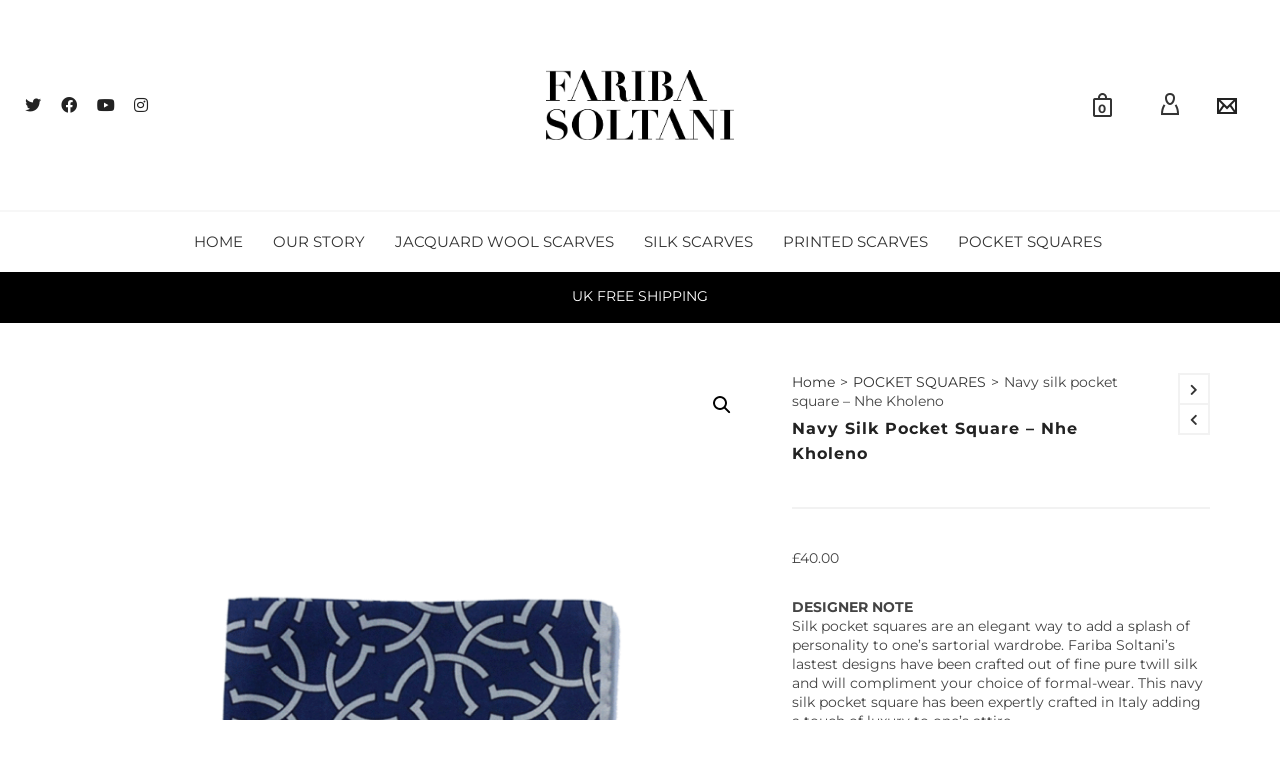

--- FILE ---
content_type: text/css
request_url: https://www.faribasoltani.com/wp-content/plugins/skylabs-woocommerce-fs-mailchimp/css/classic-10_7.css
body_size: 1454
content:
/* MailChimp Form Embed Code - Horizontal Super Slim - 12/16/2015 v10.7
Adapted from: http://blog.heyimcat.com/universal-signup-form/ */

.mc_embed_signup form {text-align:center; padding:10px 0 10px 0;}
.mc-field-group { display: inline-block; } /* positions input field horizontally */
.mc_embed_signup input.email {font-family:"Open Sans","Helvetica Neue",Arial,Helvetica,Verdana,sans-serif; font-size: 15px; border: 1px solid #ABB0B2;  -webkit-border-radius: 3px; -moz-border-radius: 3px; border-radius: 3px; color: #343434; background-color: #fff; box-sizing:border-box; height:32px; padding: 0px 0.4em; display: inline-block; margin: 0; width:350px; vertical-align:top;}
.mc_embed_signup label {display:block; font-size:16px; padding-bottom:10px; font-weight:bold;}
.mc_embed_signup .clear {display: inline-block;} /* positions button horizontally in line with input */
.mc_embed_signup .button {font-size: 13px; border: none; -webkit-border-radius: 3px; -moz-border-radius: 3px; border-radius: 3px; letter-spacing: .03em; color: #fff; background-color: #aaa; box-sizing:border-box; height:32px; line-height:32px; padding:0 18px; display: inline-block; margin: 0; transition: all 0.23s ease-in-out 0s;}
.mc_embed_signup .button:hover {background-color:#777 !important; cursor:pointer;}
.mc_embed_signup div.mce-responses {float:left; top:-1.4em; padding:0em .5em 0em .5em; overflow:hidden; width:90%;margin: 0 5%; clear: both;}
.mc_embed_signup div.response {margin:1em 0; padding:1em .5em .5em 0; font-weight:bold; float:left; top:-1.5em; z-index:1; width:80%;}
.mc_embed_signup .mce-error-response {display:none;}
.mc_embed_signup .mce-success-response {color:#529214; display:none;}
.mc_embed_signup label.error {display:block; float:none; width:auto; margin-left:1.05em; text-align:left; padding:.5em 0;}
@media (max-width: 768px) {
    .mc_embed_signup input.email {width:100%; margin-bottom:5px;}
    .mc_embed_signup .clear {display: block; width: 100% }
    .mc_embed_signup .button {width: 100%; margin:0; }
}

/* MailChimp Form Embed Code - Classic - 12/17/2015 v10.7 */
.mc_embed_signup form {display:block; position:relative; text-align:left; padding:10px 0 10px 0}
.mc_embed_signup h2 {font-weight:bold; padding:0; margin:15px 0; font-size:1.4em;}
.mc_embed_signup input {border: 1px solid #ABB0B2; -webkit-border-radius: 3px; -moz-border-radius: 3px; border-radius: 3px;}
.mc_embed_signup input[type=checkbox]{-webkit-appearance:checkbox;}
.mc_embed_signup input[type=radio]{-webkit-appearance:radio;}
.mc_embed_signup input:focus {border-color:#333;}
.mc_embed_signup .button {clear:both; background-color: #aaa; border: 0 none; border-radius:4px; transition: all 0.23s ease-in-out 0s; color: #FFFFFF; cursor: pointer; display: inline-block; font-size:15px; font-weight: normal; height: 32px; line-height: 32px; margin: 0 5px 10px 0; padding: 0 22px; text-align: center; text-decoration: none; vertical-align: top; white-space: nowrap; width: auto;}
.mc_embed_signup .button:hover {background-color:#777 !important;}
.mc_embed_signup .small-meta {font-size: 11px;}
.mc_embed_signup .nowrap {white-space:nowrap;}

.mc_embed_signup .mc-field-group {clear:left; position:relative; width:100%; padding: 10px 0; min-height:50px;}
.mc_embed_signup .size1of2 {clear:none; float:left; display:inline-block; width:46%; margin-right:4%;}
* html .mc_embed_signup .size1of2 {margin-right:2%; /* Fix for IE6 double margins. */}
.mc_embed_signup .mc-field-group label {display:block; margin-bottom:3px;}
.mc_embed_signup .mc-field-group input {display:block; width:100%; padding:8px 0; text-indent:2%;}
.mc_embed_signup .mc-field-group select {display:inline-block; width:99%; padding:5px 0; margin-bottom:2px;}

.mc_embed_signup .datefield, .mc_embed_signup .phonefield-us{padding:5px 0;}
.mc_embed_signup .datefield input, .mc_embed_signup .phonefield-us input{display:inline; width:60px; margin:0 2px; letter-spacing:1px; text-align:center; padding:5px 0 2px 0;}
.mc_embed_signup .phonefield-us .phonearea input, .mc_embed_signup .phonefield-us .phonedetail1 input{width:40px;}
.mc_embed_signup .datefield .monthfield input, .mc_embed_signup .datefield .dayfield input{width:30px;}
.mc_embed_signup .datefield label, .mc_embed_signup .phonefield-us label{display:none;}

.mc_embed_signup .indicates-required {
	text-align:right;
	font-size:11px;
	margin-right:4%;
	position: absolute;
	right: 0;
	top: 16px;
}
.mc_embed_signup .asterisk {color:#e85c41; font-size:150%; font-weight:normal; position:relative; top:5px;}     
.mc_embed_signup .clear {clear:both;}

.mc_embed_signup .mc-field-group.input-group ul {margin:0; padding:5px 0; list-style:none;}
.mc_embed_signup .mc-field-group.input-group ul li {display:block; padding:3px 0; margin:0;}
.mc_embed_signup .mc-field-group.input-group label {display:inline;}
.mc_embed_signup .mc-field-group.input-group input {display:inline; width:auto; border:none;}

.mc_embed_signup div.mce-responses {float:left; top:-1.4em; padding:0; overflow:hidden; width:100%; margin: 0; clear: both;}
.mc_embed_signup div.response {margin:0 0 0.5em 0; padding:0.5em 0; font-weight:bold; float:left; top:-1.5em; z-index:1; width:100%;}
.mc_embed_signup div.response h4 {
	font-weight: bold; font-size:16px; margin: 0;
}
.mc_embed_signup div.response p {
	font-weight: bold;
}
.mc_embed_signup div.response a {
	color: #00A0F9;
	text-align: center;
	display: block;
}

.mc_embed_signup div.response a:hover,
.mc_embed_signup div.response a:focus,
.mc_embed_signup div.response a:active {
	color: #44A0F9;
}
.mc_embed_signup .mce-error-response {display:none;}
.mc_embed_signup .mce-success-response {color:#529214; display:none;}
.mc_embed_signup label.error {display:block; float:none; width:auto; margin-left:1.05em; text-align:left; padding:.5em 0;}

input[type="button"].mc-embedded-subscribe,
input[type="submit"].mc-embedded-subscribe{
	clear:both;
	width:auto;
	display:block;
	margin:1em 0;
	color: #515151 !important;
    background-color: #ebe9eb !important;
}
.mc_embed_signup #num-subscribers {font-size:1.1em;}
.mc_embed_signup #num-subscribers span {padding:.5em; border:1px solid #ccc; margin-right:.5em; font-weight:bold;}

.mc_embed_signup .mc-embedded-subscribe-form div.mce_inline_error {display:inline-block; margin:2px 0 1em 0; padding:5px 10px; background-color:rgba(255,255,255,0.85); -webkit-border-radius: 3px; -moz-border-radius: 3px; border-radius: 3px; font-size:14px; font-weight:normal; z-index:1; color:#e85c41;}
.mc_embed_signup .mc-embedded-subscribe-form input.mce_inline_error {border:2px solid #e85c41;}

.page-content .mc_embed_signup {max-width: 300px;}

--- FILE ---
content_type: text/css
request_url: https://www.faribasoltani.com/wp-content/themes/atelier-child/style.css
body_size: 1430
content:
/* LICENSE & DETAILS
   ==================================================

	Theme Name: Atelier Child Theme
	Theme URI: http://atelier.swiftideas.com
	Description: An Incredible Responsive Multi-Purpose WordPress WooCommerce Theme - Designed & Developed by Swift Ideas ( www.swiftideas.com )
	License: GNU General Public License version 3.0
	License URI: http://www.gnu.org/licenses/gpl-3.0.html
	Template: atelier
	Version: 1.0
	Author: Swift Ideas
	Author URI: www.swiftideas.com

	All files, unless otherwise stated, are released under the GNU General Public License
	version 3.0 (http://www.gnu.org/licenses/gpl-3.0.html)

   ==================================================
*/

/* --------------------------------------------
	CHILD THEME CSS
-------------------------------------------- */

.confidence {
    padding: 14px;
    background-color: #000;
    color: #fff;
    text-align: center;
    font-weight: bold;
    font-size: 14px;
    text-transform: initial;
    letter-spacing: -1.5px;
    font-family: Verdana, Geneva, sans-serif;
}

.cart-totals-wrap .confidence {
    display: none;
}

.store-logo img {
    float: none;
    width: auto;
    max-width: 100%;
    display: inline;
    text-transform: initial;
    vertical-align: middle;
}

.in-store {
     text-transform: initial;
     font-family: Verdana, Geneva, sans-serif;
}

.sub-menu .title {
	display:none;
}

li.menu-item.sf-mega-menu.sf-mega-menu-natural-width[data-megamenucols="2"] > ul.sub-menu {
    width: 670px;
    max-width: none;
    left: -50px;
    min-height: 250px;
    padding: 20px 0px;
    background: #000;
}

li.menu-item.sf-mega-menu.sf-mega-menu-alt > ul.sub-menu li.menu-item {
    border: 0px;
}

.mega-menu-widget h2 {
    color: #E6CE80;
    font-size: 16px;
    font-weight: 900;
    padding: 0px;
    margin: 8px auto;
    line-height: 21px;
    letter-spacing: -1.5px;
    font-family: Verdana, Geneva, sans-serif;
}

.mega-menu-widget p {
color: #fff;
font-size: 14px;
letter-spacing: -1.5px;
}

.mega-description-left {
 padding-left:0px;
 padding-right:0px;
}

.mega-description-right {
 padding-left:0px;
}

.mega-gap {
 margin-top:20px;   
}

.ui-dialog {
    position: fixed !important;
    top: 35% !important;
    z-index:9999 !important;
    width: 500px !important;
    border: none;
    border-radius: 0;
    padding: 10px;
    outline: 0;
    background-color: #000;
    color: #fff
}

.ui-widget-overlay {
    position: fixed !important;
}

.ui-draggable .ui-dialog-titlebar {
    background: transparent;
    border: 0px;
    text-align: center;
}

.ui-dialog #mc_embed_signup .button {
    width: 100%;
    background: #fff !important;
    color: #000 !important;
    height: 50px;
    margin: -5px auto 0;
    font-weight:bold;
    width: auto;
}

.ui-dialog .ui-dialog-title {
    float: none;
    font-size: 20px;
    margin: .85em auto 0.25em !important;
    display: inline-block;;
}

.ui-dialog #mc_embed_signup p,
.ui-dialog #mc_embed_signup p:last-child {
    margin: 0 0 10px;
}

.ui-dialog #mc_embed_signup p:last-child {
    padding-bottom: 15px;
}
.ui-dialog #mc_embed_signup .mc-field-group input {
    height: 43px;
}

.ui-dialog .ui-dialog-titlebar-close {
    outline: 0;
    background-color: transparent;
    border: none;
    width: 20px;
    right: 20px;
    height: 20px;

    position: absolute;
    top: 5px;
    right: 5px;
    font-size: 30px;

}
 
.ui-dialog .ui-dialog-titlebar-close span {
    display: block;
    margin: -8px -12px;
}

span.ui-button-text:before {
    content: "x";
    color: #666;
}

button#catapultCookie {
    color: #fff;
}

/* Menu */
#mobile-menu ul li a {
    text-transform: uppercase;
}

/** For text align */
.align-center {
    text-align: center;
}

.aligncenter .mc_embed_signup,
.align-center .mc_embed_signup {
    margin: 0 auto;
}

.PaymentRequestButton-icon {
    display: none;
}
.PaymentRequestButton--dark,
.PaymentRequestButton-shine,
.PaymentRequestButton-overlay {
    background: rgba(0,0,0,.3);
}

/**
 * Add to cart overrides
 */

.single-product div.product form.cart .quantity~.button,
.woocommerce form.cart button.add_to_cart_button i, .woocommerce form.cart button.single_add_to_cart_button i,
.woocommerce form.cart button.add_to_cart_button, 
#jckqv .cart .add_to_cart_button, 
#jckqv .cart .single_add_to_cart_button, 
#jckqv .quantity .qty, 
#jckqv .cart .yith-wcwl-add-to-wishlist a, 
#jckqv .quantity .qty-plus,
#jckqv .quantity .qty-minus, 
.woocommerce .single_add_to_cart_button, 
.woocommerce .single_add_to_cart_button.button.alt,
.woocommerce button.single_add_to_cart_button.button.alt.disabled {
    color: #fff;
}

.single-product div.product form.cart .quantity~.button {
    background-color: #000 !important;
}

.woocommerce form.cart button.add_to_cart_button:hover, 
#jckqv .cart .add_to_cart_button:hover, 
#jckqv .cart .single_add_to_cart_button:hover, 
#jckqv .cart .yith-wcwl-add-to-wishlist a:hover, 
.woocommerce .single_add_to_cart_button:hover,
.woocommerce .single_add_to_cart_button.button.alt:hover,
.woocommerce form.cart button.add_to_cart_button:hover span, 
#jckqv .cart .add_to_cart_button:hover span, 
#jckqv .cart .single_add_to_cart_button:hover span, 
#jckqv .cart .yith-wcwl-add-to-wishlist a:hover span, 
.woocommerce .single_add_to_cart_button:hover span,
.woocommerce .single_add_to_cart_button.button.alt:hover span {
    color: rgba(255,255,255,0.8) !important;
}

/**
 * Table Styles
 */

table {

}
table tr th, 
table tr td {
    padding: 10px 20px 5px 10px !important;
    text-align: left;
}

table tr>th {
    color: #fff;
    background: #000;
    border: 1px solid #fff;

}
th {


}
td {

}

td.product-thumbnail {
    padding: 4px 0 4px 11px !important;
}


--- FILE ---
content_type: text/css
request_url: https://www.faribasoltani.com/wp-content/uploads/redux/custom-fonts/fonts.css
body_size: 50
content:
@font-face {font-family:'DidotLTPro-Headline';src:url('//www.faribasoltani.com/wp-content/uploads/redux/custom-fonts/custom/DidotLTPro-Headline/Didotltpro-headline.eot?#iefix') format('embedded-opentype'), url('//www.faribasoltani.com/wp-content/uploads/redux/custom-fonts/custom/DidotLTPro-Headline/Didotltpro-headline.woff') format('woff'), url('//www.faribasoltani.com/wp-content/uploads/redux/custom-fonts/custom/DidotLTPro-Headline/Didotltpro-headline.ttf') format('truetype'), url('//www.faribasoltani.com/wp-content/uploads/redux/custom-fonts/custom/DidotLTPro-Headline/Didotltpro-headline.svg#svgDidotLTPro-Headline') format('svg');font-weight: normal;font-style: normal;}@font-face {font-family:'TheanoDidot-Regular';src:url('//www.faribasoltani.com/wp-content/uploads/redux/custom-fonts/custom/TheanoDidot-Regular/Theanodidot-regular.eot?#iefix') format('embedded-opentype'), url('//www.faribasoltani.com/wp-content/uploads/redux/custom-fonts/custom/TheanoDidot-Regular/Theanodidot-regular.woff') format('woff'), url('//www.faribasoltani.com/wp-content/uploads/redux/custom-fonts/custom/TheanoDidot-Regular/Theanodidot-regular.ttf') format('truetype'), url('//www.faribasoltani.com/wp-content/uploads/redux/custom-fonts/custom/TheanoDidot-Regular/Theanodidot-regular.svg#svgTheanoDidot-Regular') format('svg');font-weight: normal;font-style: normal;}@font-face {font-family:'DidotLTPro-BoldItalic';src:url('//www.faribasoltani.com/wp-content/uploads/redux/custom-fonts/custom/DidotLTPro-BoldItalic/Didotltpro-bolditalic-1.eot?#iefix') format('embedded-opentype'), url('//www.faribasoltani.com/wp-content/uploads/redux/custom-fonts/custom/DidotLTPro-BoldItalic/Didotltpro-bolditalic-1.woff') format('woff'), url('//www.faribasoltani.com/wp-content/uploads/redux/custom-fonts/custom/DidotLTPro-BoldItalic/Didotltpro-bolditalic-1.ttf') format('truetype'), url('//www.faribasoltani.com/wp-content/uploads/redux/custom-fonts/custom/DidotLTPro-BoldItalic/Didotltpro-bolditalic-1.svg#svgDidotLTPro-BoldItalic') format('svg');font-weight: normal;font-style: normal;}@font-face {font-family:'DidotLTPro-Roman';src:url('//www.faribasoltani.com/wp-content/uploads/redux/custom-fonts/custom/DidotLTPro-Roman/Didotltpro-roman.eot?#iefix') format('embedded-opentype'), url('//www.faribasoltani.com/wp-content/uploads/redux/custom-fonts/custom/DidotLTPro-Roman/Didotltpro-roman.woff') format('woff'), url('//www.faribasoltani.com/wp-content/uploads/redux/custom-fonts/custom/DidotLTPro-Roman/Didotltpro-roman.ttf') format('truetype'), url('//www.faribasoltani.com/wp-content/uploads/redux/custom-fonts/custom/DidotLTPro-Roman/Didotltpro-roman.svg#svgDidotLTPro-Roman') format('svg');font-weight: normal;font-style: normal;}

--- FILE ---
content_type: text/plain
request_url: https://www.google-analytics.com/j/collect?v=1&_v=j102&a=494735019&t=pageview&_s=1&dl=https%3A%2F%2Fwww.faribasoltani.com%2Fproduct%2Fnavy-silk-pocket-square%2F&ul=en-us%40posix&dt=Navy%20silk%20pocket%20square%20%E2%80%93%20Nhe%20Kholeno%20%E2%80%93%20Fariba%20Soltani%20%7C%20Designer%20Scarves%20for%20Women%20%26%20Men%20%7C%20Made%20in%20Italy&sr=1280x720&vp=1280x720&_u=IEBAAEABAAAAACAAI~&jid=291149917&gjid=2138745638&cid=1678478965.1768966328&tid=UA-52761992-1&_gid=738878483.1768966328&_r=1&_slc=1&did=5CDcaG&z=1735422922
body_size: -452
content:
2,cG-638894F1QD

--- FILE ---
content_type: application/javascript
request_url: https://www.faribasoltani.com/wp-content/plugins/skylabs-woocommerce-fs-mailchimp/js/popup.js
body_size: 2
content:
jQuery(document).ready(function(){
     
	var disablepops = Cookies.get('disablepops');

	function setCookiePopup(){
		///console.log('setCookiePopup called');
		Cookies.set('disablepops', 'true', { expires: 7 });
	}

	jQuery('.woocommerce-cart-form .cart-items-wrap').one('mouseleave', function() { 
		///console.log('woocommerce-cart-form on mouseleave called');
		///console.log(jQuery('button.ui-button.ui-dialog-titlebar-close'));
		if(disablepops !== 'true') {  
			jQuery("#dialog").dialog({
				modal: true,
				closeText : '',
				close: function(event, ui) {
					console.log('closing now!!!');
					setCookiePopup();

				}
			});
		}
	});
        
});